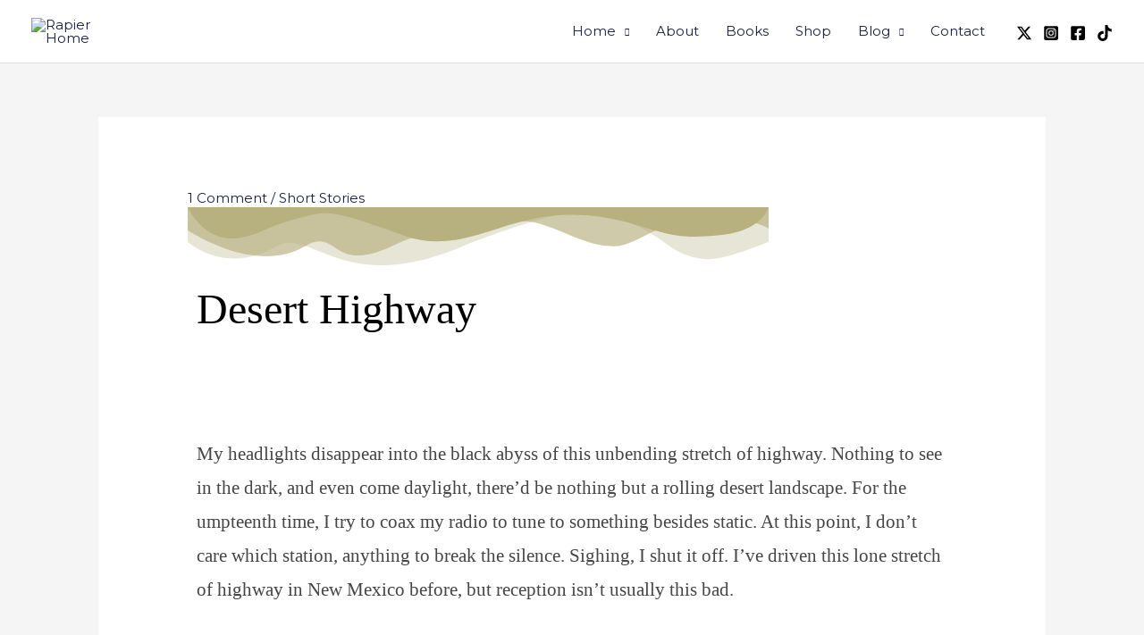

--- FILE ---
content_type: text/css
request_url: https://leannarapier.com/wp-content/uploads/elementor/css/post-4795.css?ver=1721197578
body_size: 116
content:
.elementor-4795 .elementor-element.elementor-element-c3d0c30 > .elementor-shape-bottom .elementor-shape-fill{fill:#B6B17F;}.elementor-4795 .elementor-element.elementor-element-c3d0c30 > .elementor-shape-bottom svg{height:65px;}.elementor-4795 .elementor-element.elementor-element-7673562 .elementor-heading-title{font-family:"Alice";}.elementor-4795 .elementor-element.elementor-element-d174e4e{text-align:center;font-family:"Arial";font-size:12px;}.elementor-4795 .elementor-element.elementor-element-d174e4e > .elementor-widget-container{margin:-19px 0px 0px 0px;}.elementor-4795 .elementor-element.elementor-element-6ef7478{--spacer-size:25px;}.elementor-4795 .elementor-element.elementor-element-0914085{font-family:"Lora";font-size:21px;}.elementor-4795 .elementor-element.elementor-element-0914085 > .elementor-widget-container{margin:0px 0px -33px 0px;padding:0px 0px 0px 0px;}.elementor-4795 .elementor-element.elementor-element-eaa2935{--spacer-size:50px;}.elementor-4795 .elementor-element.elementor-element-43d7164{--spacer-size:10px;}.elementor-4795 .elementor-element.elementor-element-71014c4{font-family:"Lora";font-size:21px;}.elementor-4795 .elementor-element.elementor-element-1141abf img{width:100%;max-width:88%;}.elementor-4795 .elementor-element.elementor-element-abee799{--spacer-size:20px;}.elementor-4795 .elementor-element.elementor-element-81a9867 .elementor-heading-title{font-family:"Slabo 27px";font-size:20px;}.elementor-4795 .elementor-element.elementor-element-d38385f .elementor-button{fill:#FFFFFF;color:#FFFFFF;background-color:#91B16F;}.elementor-4795 .elementor-element.elementor-element-d38385f .elementor-button:hover, .elementor-4795 .elementor-element.elementor-element-d38385f .elementor-button:focus{background-color:#274128;border-color:#ffffff;}.elementor-4795 .elementor-element.elementor-element-d38385f > .elementor-widget-container{padding:0px 0px 0px 0px;}.elementor-4795 .elementor-element.elementor-element-c96f099{--spacer-size:50px;}.elementor-4795 .elementor-element.elementor-element-99e3fdc .elementor-button-content-wrapper{flex-direction:row-reverse;}.elementor-4795 .elementor-element.elementor-element-99e3fdc .elementor-button .elementor-button-content-wrapper{gap:9px;}.elementor-4795 .elementor-element.elementor-element-99e3fdc .elementor-button{fill:#274128;color:#274128;}.elementor-4795 .elementor-element.elementor-element-99e3fdc .elementor-button:hover, .elementor-4795 .elementor-element.elementor-element-99e3fdc .elementor-button:focus{color:#FFFFFF;background-color:#274128;border-color:#ffffff;}.elementor-4795 .elementor-element.elementor-element-99e3fdc .elementor-button:hover svg, .elementor-4795 .elementor-element.elementor-element-99e3fdc .elementor-button:focus svg{fill:#FFFFFF;}.elementor-4795 .elementor-element.elementor-element-99e3fdc > .elementor-widget-container{padding:0px 0px 0px 0px;}@media(max-width:767px){.elementor-4795 .elementor-element.elementor-element-c3d0c30 > .elementor-shape-bottom svg{height:31px;}.elementor-4795 .elementor-element.elementor-element-6ef7478{--spacer-size:10px;}.elementor-4795 .elementor-element.elementor-element-eaa2935{--spacer-size:10px;}.elementor-4795 .elementor-element.elementor-element-d38385f > .elementor-widget-container{margin:0px 0px 0px 0px;}.elementor-4795 .elementor-element.elementor-element-99e3fdc > .elementor-widget-container{margin:0px 0px 0px 0px;}}